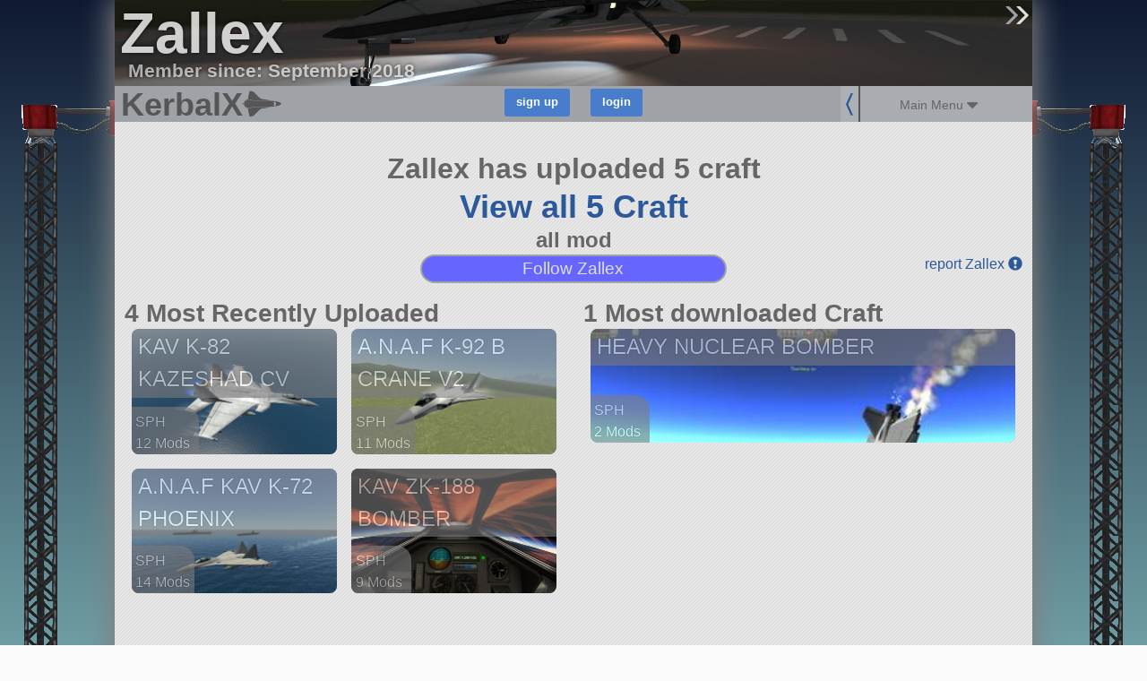

--- FILE ---
content_type: application/javascript
request_url: https://kerbalx.com/assets/users-d027ddaa3a81863fa253b545efa0454b93270b1d7fe6600c211203ae1be8d8af.js
body_size: 274
content:
function set_edit_profile_links(){$(".edit_user *:input[type!=hidden]:first").focus(),$(".site_link_tip:first").show(),$(".site_link_field").on("click",function(){$(".site_link_tip").hide("fast"),$(this).parent(".site_link").find(".site_link_tip").show("fast")}),markdown_preview("#user_description",{"with":["images"]}),markdown_preview("#user_signature",{"with":["images"]}),$("#user_description").keyup(),$("#user_signature").keyup()}function markdown_preview(i,e){if(e==undefined)var e={};var n=undefined;$(i).on("keyup",function(){clearTimeout(n),n=setTimeout(function(){var n=$.extend({text:$(i).val()},e);$.ajax({url:"/markdown/preview",data:n,type:"PUT",dataType:"script"}).always(function(e){e.responseText==undefined?$(i+"_preview").html(""):$(i+"_preview").html(e.responseText)})},1e3)})}on_load_hooks.push(function(){if($(".user_form_link").on("click",function(){var i=$(this).data("link_for");return $(".user_form").hide(),$(i).show(),!1}),$(".user_form").first().show(),$("#default_sort_radio").find("input").checkboxradio({icon:!1}),$("#default_sort_radio").controlgroup(),$("#default_sort_radio").find(".ui-button").on("mouseup",function(){setTimeout(function(){$("#search_options_submit_link").click()},100)}),$("#default_date_range_radio").find("input").checkboxradio({icon:!1}),$("#default_date_range_radio").controlgroup(),$("#default_date_range_radio").find(".ui-button").on("mouseup",function(){setTimeout(function(){$("#search_options_submit_link").click()},100)}),$(".notification_settings").find(".notifcation_checkbox").on("click",function(){$("#notifications_submit_link").click()}),$("#user_username").on("focus",function(){var i=$(".name_change_note").html();i!=undefined&&(show_alert(i,{OK:function(){close_notification(),$("#user_username").focus()}}),$(this).unbind("focus"))}),$(".clear_current_search").length>0&&sessionStorage.removeItem("current_search"),0!=$(".profile_errors").length){var i=$(".profile_errors").html();show_alert(i,"OK")}});